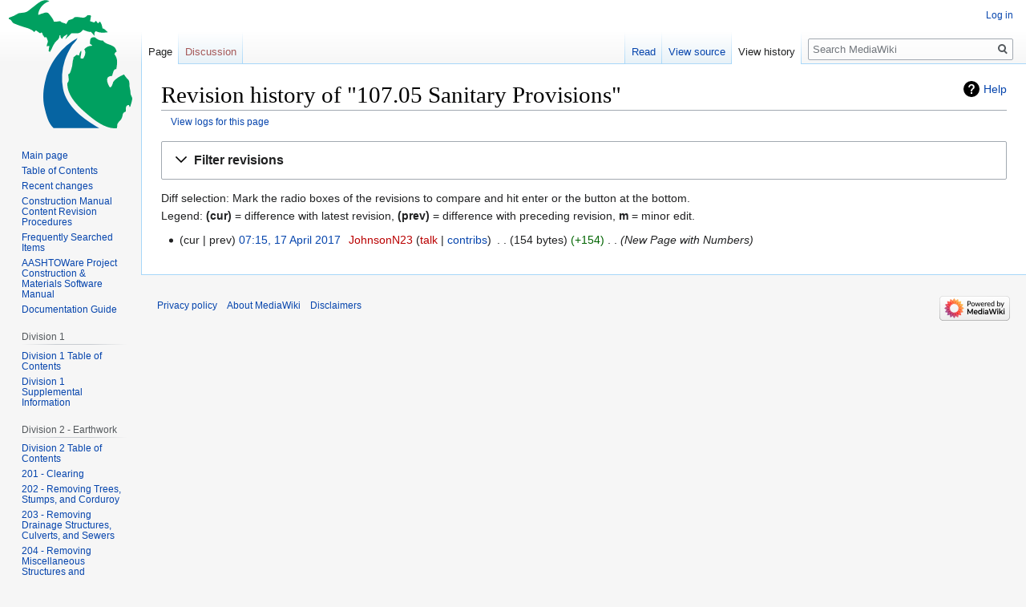

--- FILE ---
content_type: text/html; charset=UTF-8
request_url: https://mdotwiki.state.mi.us/construction/index.php?title=107.05_Sanitary_Provisions&action=history
body_size: 8944
content:

<!DOCTYPE html>
<html class="client-nojs" lang="en" dir="ltr">
<head>
<meta charset="UTF-8"/>
<title>Revision history of "107.05 Sanitary Provisions" - MediaWiki</title>
<script>document.documentElement.className="client-js";RLCONF={"wgBreakFrames":!1,"wgSeparatorTransformTable":["",""],"wgDigitTransformTable":["",""],"wgDefaultDateFormat":"dmy","wgMonthNames":["","January","February","March","April","May","June","July","August","September","October","November","December"],"wgRequestId":"aXGxyaZ7Sd3kkn6brG0MlAAAAZc","wgCSPNonce":!1,"wgCanonicalNamespace":"","wgCanonicalSpecialPageName":!1,"wgNamespaceNumber":0,"wgPageName":"107.05_Sanitary_Provisions","wgTitle":"107.05 Sanitary Provisions","wgCurRevisionId":4509,"wgRevisionId":0,"wgArticleId":1359,"wgIsArticle":!1,"wgIsRedirect":!1,"wgAction":"history","wgUserName":null,"wgUserGroups":["*"],"wgCategories":[],"wgPageContentLanguage":"en","wgPageContentModel":"wikitext","wgRelevantPageName":"107.05_Sanitary_Provisions","wgRelevantArticleId":1359,"wgIsProbablyEditable":!1,"wgRelevantPageIsProbablyEditable":!1,"wgRestrictionEdit":[],"wgRestrictionMove":[]};RLSTATE={"site.styles":"ready",
"noscript":"ready","user.styles":"ready","user":"ready","user.options":"loading","mediawiki.interface.helpers.styles":"ready","mediawiki.action.history.styles":"ready","mediawiki.special.changeslist":"ready","mediawiki.helplink":"ready","oojs-ui-core.styles":"ready","oojs-ui.styles.indicators":"ready","mediawiki.widgets.styles":"ready","oojs-ui-core.icons":"ready","mediawiki.htmlform.ooui.styles":"ready","mediawiki.htmlform.styles":"ready","mediawiki.widgets.DateInputWidget.styles":"ready","skins.vector.styles.legacy":"ready","jquery.makeCollapsible.styles":"ready","mediawiki.feedlink":"ready"};RLPAGEMODULES=["mediawiki.action.history","mediawiki.htmlform","mediawiki.htmlform.ooui","mediawiki.widgets.DateInputWidget","site","mediawiki.page.startup","mediawiki.page.ready","jquery.makeCollapsible","skins.vector.legacy.js","oojs-ui-core"];</script>
<script>(RLQ=window.RLQ||[]).push(function(){mw.loader.implement("user.options@1hzgi",function($,jQuery,require,module){/*@nomin*/mw.user.tokens.set({"patrolToken":"+\\","watchToken":"+\\","csrfToken":"+\\"});
});});</script>
<link rel="stylesheet" href="/construction/load.php?lang=en&amp;modules=jquery.makeCollapsible.styles%7Cmediawiki.action.history.styles%7Cmediawiki.feedlink%2Chelplink%7Cmediawiki.htmlform.ooui.styles%7Cmediawiki.htmlform.styles%7Cmediawiki.interface.helpers.styles%7Cmediawiki.special.changeslist%7Cmediawiki.widgets.DateInputWidget.styles%7Cmediawiki.widgets.styles%7Coojs-ui-core.icons%2Cstyles%7Coojs-ui.styles.indicators%7Cskins.vector.styles.legacy&amp;only=styles&amp;skin=vector"/>
<script async="" src="/construction/load.php?lang=en&amp;modules=startup&amp;only=scripts&amp;raw=1&amp;skin=vector"></script>
<meta name="generator" content="MediaWiki 1.35.2"/>
<meta name="robots" content="noindex,nofollow"/>
<link rel="shortcut icon" href="/favicon.ico"/>
<link rel="search" type="application/opensearchdescription+xml" href="/opensearch_desc.php" title="MediaWiki (en)"/>
<link rel="EditURI" type="application/rsd+xml" href="https://mdotwiki.state.mi.us/api.php?action=rsd"/>
<link rel="alternate" type="application/atom+xml" title="&quot;107.05 Sanitary Provisions&quot; Atom feed" href="/construction/index.php?title=107.05_Sanitary_Provisions&amp;feed=atom&amp;action=history"/>
<link rel="alternate" type="application/atom+xml" title="MediaWiki Atom feed" href="/construction/index.php?title=Special:RecentChanges&amp;feed=atom"/>
<!--[if lt IE 9]><script src="/resources/lib/html5shiv/html5shiv.js"></script><![endif]-->
</head>
<body class="mediawiki ltr sitedir-ltr mw-hide-empty-elt ns-0 ns-subject page-107_05_Sanitary_Provisions rootpage-107_05_Sanitary_Provisions skin-vector action-history skin-vector-legacy">
<div id="mw-page-base" class="noprint"></div>
<div id="mw-head-base" class="noprint"></div>
<div id="content" class="mw-body" role="main">
	<a id="top"></a>
	<div id="siteNotice" class="mw-body-content"></div>
	<div class="mw-indicators mw-body-content">
	<div id="mw-indicator-mw-helplink" class="mw-indicator"><a href="https://meta.wikimedia.org/wiki/Special:MyLanguage/Help:Page_history" target="_blank" class="mw-helplink">Help</a></div>
	</div>
	<h1 id="firstHeading" class="firstHeading" lang="en">Revision history of "107.05 Sanitary Provisions"</h1>
	<div id="bodyContent" class="mw-body-content">
		
		<div id="contentSub"><div class="mw-history-subtitle"><a href="/construction/index.php?title=Special:Log&amp;page=107.05+Sanitary+Provisions" title="Special:Log">View logs for this page</a></div></div>
		<div id="contentSub2"></div>
		
		<div id="jump-to-nav"></div>
		<a class="mw-jump-link" href="#mw-head">Jump to navigation</a>
		<a class="mw-jump-link" href="#searchInput">Jump to search</a>
		<div id="mw-content-text"><div class='mw-htmlform-ooui-wrapper oo-ui-layout oo-ui-panelLayout oo-ui-panelLayout-padded oo-ui-panelLayout-framed'><form id='mw-history-searchform' action='/construction/index.php' method='get' enctype='application/x-www-form-urlencoded' class='mw-htmlform mw-htmlform-ooui oo-ui-layout oo-ui-formLayout'><fieldset id='mw-history-search' class='oo-ui-layout oo-ui-labelElement oo-ui-fieldsetLayout mw-collapsible mw-collapsed'><legend role='button' class='oo-ui-fieldsetLayout-header mw-collapsible-toggle'><span class='oo-ui-iconElement-icon oo-ui-iconElement-noIcon'></span><span class='oo-ui-labelElement-label'>Filter revisions</span><span aria-disabled='false' class='oo-ui-widget oo-ui-widget-enabled oo-ui-iconElement-icon oo-ui-icon-expand oo-ui-iconElement oo-ui-labelElement-invisible oo-ui-iconWidget'>Expand</span><span aria-disabled='false' class='oo-ui-widget oo-ui-widget-enabled oo-ui-iconElement-icon oo-ui-icon-collapse oo-ui-iconElement oo-ui-labelElement-invisible oo-ui-iconWidget'>Collapse</span></legend><div class='oo-ui-fieldsetLayout-group mw-collapsible-content'><div aria-disabled='false' class='oo-ui-widget oo-ui-widget-enabled'><div data-mw-modules='mediawiki.widgets.DateInputWidget' id='ooui-php-5' class='mw-htmlform-field-HTMLDateTimeField  mw-htmlform-datetime-field mw-htmlform-field-autoinfuse oo-ui-layout oo-ui-labelElement oo-ui-fieldLayout oo-ui-fieldLayout-align-top' data-ooui='{"_":"mw.htmlform.FieldLayout","fieldWidget":{"tag":"mw-input-date-range-to"},"align":"top","helpInline":true,"$overlay":true,"label":{"html":"To date:"},"classes":["mw-htmlform-field-HTMLDateTimeField"," mw-htmlform-datetime-field","mw-htmlform-field-autoinfuse"]}'><div class='oo-ui-fieldLayout-body'><span class='oo-ui-fieldLayout-header'><label for='ooui-php-3' class='oo-ui-labelElement-label'>To date:</label></span><div class='oo-ui-fieldLayout-field'><div id='mw-input-date-range-to' aria-disabled='false' class='oo-ui-widget oo-ui-widget-enabled oo-ui-inputWidget oo-ui-textInputWidget oo-ui-textInputWidget-type-text oo-ui-textInputWidget-php mw-widget-dateInputWidget' data-ooui='{"_":"mw.widgets.DateInputWidget","longDisplayFormat":false,"precision":"day","$overlay":true,"placeholder":"YYYY-MM-DD","name":"date-range-to","inputId":"ooui-php-3"}'><input type='date' tabindex='0' aria-disabled='false' name='date-range-to' value='' placeholder='YYYY-MM-DD' id='ooui-php-3' class='oo-ui-inputWidget-input' /><span class='oo-ui-iconElement-icon oo-ui-iconElement-noIcon'></span><span class='oo-ui-indicatorElement-indicator oo-ui-indicatorElement-noIndicator'></span></div></div></div></div><div id='ooui-php-6' class='mw-htmlform-field-HTMLTagFilter  oo-ui-layout oo-ui-labelElement oo-ui-fieldLayout oo-ui-fieldLayout-align-top' data-ooui='{"_":"mw.htmlform.FieldLayout","fieldWidget":{"tag":"tagfilter"},"align":"top","helpInline":true,"$overlay":true,"label":{"html":"&lt;a href=\"\/construction\/index.php?title=Special:Tags\" title=\"Special:Tags\"&gt;Tag&lt;\/a&gt; filter:"},"classes":["mw-htmlform-field-HTMLTagFilter",""]}'><div class='oo-ui-fieldLayout-body'><span class='oo-ui-fieldLayout-header'><label for='ooui-php-4' class='oo-ui-labelElement-label'><a href="/construction/index.php?title=Special:Tags" title="Special:Tags">Tag</a> filter:</label></span><div class='oo-ui-fieldLayout-field'><div id='tagfilter' aria-disabled='false' class='oo-ui-widget oo-ui-widget-enabled oo-ui-inputWidget oo-ui-textInputWidget oo-ui-textInputWidget-type-text oo-ui-textInputWidget-php' data-ooui='{"_":"OO.ui.TextInputWidget","name":"tagfilter","inputId":"ooui-php-4"}'><input type='text' tabindex='0' aria-disabled='false' name='tagfilter' value='' id='ooui-php-4' class='oo-ui-inputWidget-input' /><span class='oo-ui-iconElement-icon oo-ui-iconElement-noIcon'></span><span class='oo-ui-indicatorElement-indicator oo-ui-indicatorElement-noIndicator'></span></div></div></div></div><input type="hidden" value="107.05 Sanitary Provisions" name="title"/>
<input id="mw-input-title" name="title" type="hidden" value="107.05_Sanitary_Provisions"/>
<input id="mw-input-action" name="action" type="hidden" value="history"/>
<div class="mw-htmlform-submit-buttons">
<span aria-disabled='false' id='ooui-php-7' class='mw-htmlform-submit oo-ui-widget oo-ui-widget-enabled oo-ui-inputWidget oo-ui-buttonElement oo-ui-buttonElement-framed oo-ui-labelElement oo-ui-flaggedElement-primary oo-ui-flaggedElement-progressive oo-ui-buttonInputWidget' data-ooui='{"_":"OO.ui.ButtonInputWidget","type":"submit","value":"Show revisions","label":"Show revisions","flags":["primary","progressive"],"classes":["mw-htmlform-submit"]}'><button type='submit' tabindex='0' aria-disabled='false' value='Show revisions' class='oo-ui-inputWidget-input oo-ui-buttonElement-button'><span class='oo-ui-iconElement-icon oo-ui-iconElement-noIcon oo-ui-image-invert'></span><span class='oo-ui-labelElement-label'>Show revisions</span><span class='oo-ui-indicatorElement-indicator oo-ui-indicatorElement-noIndicator oo-ui-image-invert'></span></button></span></div>
</div></div></fieldset></form></div><div class="mw-history-legend">
<p>Diff selection: Mark the radio boxes of the revisions to compare and hit enter or the button at the bottom.<br />
Legend: <strong>(cur)</strong> = difference with latest revision, <strong>(prev)</strong> = difference with preceding revision, <strong>m</strong> = minor edit.
</p>
</div><form action="/construction/index.php" id="mw-history-compare">
<input type="hidden" value="107.05_Sanitary_Provisions" name="title"/>
<input type="hidden" value="historysubmit" name="action"/>
<input type="hidden" value="revision" name="type"/>
<div class="mw-history-compareselectedversions">
</div><ul id="pagehistory">
<li data-mw-revid="4509"><span class="mw-history-histlinks mw-changeslist-links"><span>cur</span><span>prev</span></span> <a href="/construction/index.php?title=107.05_Sanitary_Provisions&amp;oldid=4509" class="mw-changeslist-date" title="107.05 Sanitary Provisions">07:15, 17 April 2017</a>‎ <span class='history-user'><a href="/construction/index.php?title=User:JohnsonN23&amp;action=edit&amp;redlink=1" class="new mw-userlink" title="User:JohnsonN23 (page does not exist)"><bdi>JohnsonN23</bdi></a> <span class="mw-usertoollinks mw-changeslist-links"><span><a href="/construction/index.php?title=User_talk:JohnsonN23&amp;action=edit&amp;redlink=1" class="new mw-usertoollinks-talk" title="User talk:JohnsonN23 (page does not exist)">talk</a></span> <span><a href="/construction/index.php?title=Special:Contributions/JohnsonN23" class="mw-usertoollinks-contribs" title="Special:Contributions/JohnsonN23">contribs</a></span></span></span>‎ <span class="mw-changeslist-separator"></span> <span class="history-size mw-diff-bytes">154 bytes</span> <span dir="ltr" class="mw-plusminus-pos mw-diff-bytes" title="154 bytes after change">+154</span>‎ <span class="mw-changeslist-separator"></span>  <span class="comment comment--without-parentheses">New Page with Numbers</span></li>
</ul>
</form><p data-check="boiler plate para here"></p></div><div class="printfooter">Retrieved from "<a dir="ltr" href="https://mdotwiki.state.mi.us/construction/index.php?title=107.05_Sanitary_Provisions">https://mdotwiki.state.mi.us/construction/index.php?title=107.05_Sanitary_Provisions</a>"</div>
		<div id="catlinks" class="catlinks catlinks-allhidden" data-mw="interface"></div>
	</div>
</div>

<div id="mw-navigation">
	<h2>Navigation menu</h2>
	<div id="mw-head">
		<!-- Please do not use role attribute as CSS selector, it is deprecated. -->
<nav id="p-personal" class="vector-menu" aria-labelledby="p-personal-label" role="navigation" 
	 >
	<h3 id="p-personal-label">
		<span>Personal tools</span>
	</h3>
	<!-- Please do not use the .body class, it is deprecated. -->
	<div class="body vector-menu-content">
		<!-- Please do not use the .menu class, it is deprecated. -->
		<ul class="vector-menu-content-list"><li id="pt-login"><a href="/construction/index.php?title=Special:UserLogin&amp;returnto=107.05+Sanitary+Provisions&amp;returntoquery=action%3Dhistory" title="You are encouraged to log in; however, it is not mandatory [o]" accesskey="o">Log in</a></li></ul>
		
	</div>
</nav>


		<div id="left-navigation">
			<!-- Please do not use role attribute as CSS selector, it is deprecated. -->
<nav id="p-namespaces" class="vector-menu vector-menu-tabs vectorTabs" aria-labelledby="p-namespaces-label" role="navigation" 
	 >
	<h3 id="p-namespaces-label">
		<span>Namespaces</span>
	</h3>
	<!-- Please do not use the .body class, it is deprecated. -->
	<div class="body vector-menu-content">
		<!-- Please do not use the .menu class, it is deprecated. -->
		<ul class="vector-menu-content-list"><li id="ca-nstab-main" class="selected"><a href="/construction/index.php?title=107.05_Sanitary_Provisions" title="View the content page [c]" accesskey="c">Page</a></li><li id="ca-talk" class="new"><a href="/construction/index.php?title=Talk:107.05_Sanitary_Provisions&amp;action=edit&amp;redlink=1" rel="discussion" title="Discussion about the content page (page does not exist) [t]" accesskey="t">Discussion</a></li></ul>
		
	</div>
</nav>


			<!-- Please do not use role attribute as CSS selector, it is deprecated. -->
<nav id="p-variants" class="vector-menu-empty emptyPortlet vector-menu vector-menu-dropdown vectorMenu" aria-labelledby="p-variants-label" role="navigation" 
	 >
	<input type="checkbox" class="vector-menu-checkbox vectorMenuCheckbox" aria-labelledby="p-variants-label" />
	<h3 id="p-variants-label">
		<span>Variants</span>
	</h3>
	<!-- Please do not use the .body class, it is deprecated. -->
	<div class="body vector-menu-content">
		<!-- Please do not use the .menu class, it is deprecated. -->
		<ul class="menu vector-menu-content-list"></ul>
		
	</div>
</nav>


		</div>
		<div id="right-navigation">
			<!-- Please do not use role attribute as CSS selector, it is deprecated. -->
<nav id="p-views" class="vector-menu vector-menu-tabs vectorTabs" aria-labelledby="p-views-label" role="navigation" 
	 >
	<h3 id="p-views-label">
		<span>Views</span>
	</h3>
	<!-- Please do not use the .body class, it is deprecated. -->
	<div class="body vector-menu-content">
		<!-- Please do not use the .menu class, it is deprecated. -->
		<ul class="vector-menu-content-list"><li id="ca-view" class="collapsible"><a href="/construction/index.php?title=107.05_Sanitary_Provisions">Read</a></li><li id="ca-viewsource" class="collapsible"><a href="/construction/index.php?title=107.05_Sanitary_Provisions&amp;action=edit" title="This page is protected.&#10;You can view its source [e]" accesskey="e">View source</a></li><li id="ca-history" class="collapsible selected"><a href="/construction/index.php?title=107.05_Sanitary_Provisions&amp;action=history" title="Past revisions of this page [h]" accesskey="h">View history</a></li></ul>
		
	</div>
</nav>


			<!-- Please do not use role attribute as CSS selector, it is deprecated. -->
<nav id="p-cactions" class="vector-menu-empty emptyPortlet vector-menu vector-menu-dropdown vectorMenu" aria-labelledby="p-cactions-label" role="navigation" 
	 >
	<input type="checkbox" class="vector-menu-checkbox vectorMenuCheckbox" aria-labelledby="p-cactions-label" />
	<h3 id="p-cactions-label">
		<span>More</span>
	</h3>
	<!-- Please do not use the .body class, it is deprecated. -->
	<div class="body vector-menu-content">
		<!-- Please do not use the .menu class, it is deprecated. -->
		<ul class="menu vector-menu-content-list"></ul>
		
	</div>
</nav>


			<div id="p-search" role="search">
	<h3 >
		<label for="searchInput">Search</label>
	</h3>
	<form action="/construction/index.php" id="searchform">
		<div id="simpleSearch">
			<input type="search" name="search" placeholder="Search MediaWiki" title="Search MediaWiki [f]" accesskey="f" id="searchInput"/>
			<input type="hidden" name="title" value="Special:Search">
			<input type="submit" name="fulltext" value="Search" title="Search the pages for this text" id="mw-searchButton" class="searchButton mw-fallbackSearchButton"/>
			<input type="submit" name="go" value="Go" title="Go to a page with this exact name if it exists" id="searchButton" class="searchButton"/>
		</div>
	</form>
</div>

		</div>
	</div>
	
<div id="mw-panel">
	<div id="p-logo" role="banner">
		<a  title="Visit the main page" class="mw-wiki-logo" href="/construction/index.php?title=Main_Page"></a>
	</div>
	<!-- Please do not use role attribute as CSS selector, it is deprecated. -->
<nav id="p-navigation" class="vector-menu vector-menu-portal portal portal-first" aria-labelledby="p-navigation-label" role="navigation" 
	 >
	<h3 id="p-navigation-label">
		<span>Navigation</span>
	</h3>
	<!-- Please do not use the .body class, it is deprecated. -->
	<div class="body vector-menu-content">
		<!-- Please do not use the .menu class, it is deprecated. -->
		<ul class="vector-menu-content-list"><li id="n-mainpage-description"><a href="/construction/index.php?title=Main_Page" title="Visit the main page [z]" accesskey="z">Main page</a></li><li id="n-Table-of-Contents"><a href="/construction/index.php?title=Category:Construction_Manual">Table of Contents</a></li><li id="n-recentchanges"><a href="https://mdotwiki.state.mi.us/construction/index.php/Main_Page#Recent_Major_Changes" rel="nofollow" title="A list of recent changes in the wiki [r]" accesskey="r">Recent changes</a></li><li id="n-Construction-Manual-Content-Revision-Procedures"><a href="/construction/index.php?title=Content_Revision_Procedures">Construction Manual Content Revision Procedures</a></li><li id="n-Frequently-Searched-Items"><a href="/construction/index.php?title=Frequently_Searched_Items">Frequently Searched Items</a></li><li id="n-AASHTOWare-Project-Construction-.26-Materials-Software-Manual"><a href="https://mdotwiki.state.mi.us/aashtoware/index.php/Main_Page" rel="nofollow">AASHTOWare Project Construction &amp; Materials Software Manual</a></li><li id="n-Documentation-Guide"><a href="https://mdotwiki.state.mi.us/images_construction/5/52/Documentation_Guide_2025-03-21-R.pdf" rel="nofollow">Documentation Guide</a></li></ul>
		
	</div>
</nav>


	<!-- Please do not use role attribute as CSS selector, it is deprecated. -->
<nav id="p-Division 1" class="vector-menu vector-menu-portal portal" aria-labelledby="p-Division 1-label" role="navigation" 
	 >
	<h3 id="p-Division 1-label">
		<span>Division 1</span>
	</h3>
	<!-- Please do not use the .body class, it is deprecated. -->
	<div class="body vector-menu-content">
		<!-- Please do not use the .menu class, it is deprecated. -->
		<ul class="vector-menu-content-list"><li id="n-Division-1-Table-of-Contents"><a href="/construction/index.php?title=Table_of_Contents_Division_1">Division 1 Table of Contents</a></li><li id="n-Division-1-Supplemental-Information"><a href="/construction/index.php?title=Table_of_Contents_Division_1_Supplemental">Division 1 Supplemental Information</a></li></ul>
		
	</div>
</nav>

<!-- Please do not use role attribute as CSS selector, it is deprecated. -->
<nav id="p-Division 2 - Earthwork" class="vector-menu vector-menu-portal portal" aria-labelledby="p-Division 2 - Earthwork-label" role="navigation" 
	 >
	<h3 id="p-Division 2 - Earthwork-label">
		<span>Division 2 - Earthwork</span>
	</h3>
	<!-- Please do not use the .body class, it is deprecated. -->
	<div class="body vector-menu-content">
		<!-- Please do not use the .menu class, it is deprecated. -->
		<ul class="vector-menu-content-list"><li id="n-Division-2-Table-of-Contents"><a href="/construction/index.php?title=Category:Division_2">Division 2 Table of Contents</a></li><li id="n-201---Clearing"><a href="/construction/index.php?title=201_-_Clearing">201 - Clearing</a></li><li id="n-202---Removing-Trees.2C-Stumps.2C-and-Corduroy"><a href="/construction/index.php?title=202_-_Removing_Trees,_Stumps,_and_Corduroy">202 - Removing Trees, Stumps, and Corduroy</a></li><li id="n-203---Removing-Drainage-Structures.2C-Culverts.2C-and-Sewers"><a href="/construction/index.php?title=203_-_Removing_Drainage_Structures,_Culverts,_and_Sewers">203 - Removing Drainage Structures, Culverts, and Sewers</a></li><li id="n-204---Removing-Miscellaneous-Structures-and-Materials"><a href="/construction/index.php?title=204_-_Removing_Miscellaneous_Structures_and_Materials">204 - Removing Miscellaneous Structures and Materials</a></li><li id="n-205---Roadway-Earthwork"><a href="/construction/index.php?title=205_-_Roadway_Earthwork">205 - Roadway Earthwork</a></li><li id="n-206---Excavation-and-Backfill-for-Structures"><a href="/construction/index.php?title=206_-_Excavation_and_Backfill_for_Structures">206 - Excavation and Backfill for Structures</a></li><li id="n-207---Obliterating-Roadway"><a href="/construction/index.php?title=207_-_Obliterating_Roadway">207 - Obliterating Roadway</a></li><li id="n-208---Soil-Erosion-and-Sedimentation-Control-.28NPDES.29"><a href="/construction/index.php?title=208_-_Soil_Erosion_and_Sedimentation_Control_(NPDES)">208 - Soil Erosion and Sedimentation Control (NPDES)</a></li><li id="n-209---Project-Cleanup"><a href="/construction/index.php?title=209_-_Project_Cleanup">209 - Project Cleanup</a></li><li id="n-Division-2-Supplemental-Information"><a href="/construction/index.php?title=Division_2_Supplemental_Information">Division 2 Supplemental Information</a></li></ul>
		
	</div>
</nav>

<!-- Please do not use role attribute as CSS selector, it is deprecated. -->
<nav id="p-Division 3 - Base Courses" class="vector-menu vector-menu-portal portal" aria-labelledby="p-Division 3 - Base Courses-label" role="navigation" 
	 >
	<h3 id="p-Division 3 - Base Courses-label">
		<span>Division 3 - Base Courses</span>
	</h3>
	<!-- Please do not use the .body class, it is deprecated. -->
	<div class="body vector-menu-content">
		<!-- Please do not use the .menu class, it is deprecated. -->
		<ul class="vector-menu-content-list"><li id="n-Division-3-Table-of-Contents"><a href="/construction/index.php?title=Category:Division_3">Division 3 Table of Contents</a></li><li id="n-301---Subbase"><a href="/construction/index.php?title=301_-_Subbase">301 - Subbase</a></li><li id="n-302---Aggregate-Base-Courses"><a href="/construction/index.php?title=302_-_Aggregate_Base_Courses">302 - Aggregate Base Courses</a></li><li id="n-303---Open-Graded-Drainage-Course"><a href="/construction/index.php?title=303_-_Open_Graded_Drainage_Course">303 - Open Graded Drainage Course</a></li><li id="n-304---Rubbilizing-Existing-PCC-Pavement"><a href="/construction/index.php?title=304_-_Rubbilizing_Existing_PCC_Pavement">304 - Rubbilizing Existing PCC Pavement</a></li><li id="n-305---HMA-Base-Crushing-and-Shaping"><a href="/construction/index.php?title=305_-_HMA_Base_Crushing_and_Shaping">305 - HMA Base Crushing and Shaping</a></li><li id="n-306---Aggregate-Surface-Course"><a href="/construction/index.php?title=306_-_Aggregate_Surface_Course">306 - Aggregate Surface Course</a></li><li id="n-307---Aggregate-Shoulders-and-Approaches"><a href="/construction/index.php?title=307_-_Aggregate_Shoulders_and_Approaches">307 - Aggregate Shoulders and Approaches</a></li><li id="n-308---Geotextiles-for-Base"><a href="/construction/index.php?title=308_-_Geotextiles_for_Base">308 - Geotextiles for Base</a></li><li id="n-Division-3-Supplemental-Information"><a href="/construction/index.php?title=Division_3_Supplemental_Information">Division 3 Supplemental Information</a></li></ul>
		
	</div>
</nav>

<!-- Please do not use role attribute as CSS selector, it is deprecated. -->
<nav id="p-Division 4 - Drainage Features" class="vector-menu vector-menu-portal portal" aria-labelledby="p-Division 4 - Drainage Features-label" role="navigation" 
	 >
	<h3 id="p-Division 4 - Drainage Features-label">
		<span>Division 4 - Drainage Features</span>
	</h3>
	<!-- Please do not use the .body class, it is deprecated. -->
	<div class="body vector-menu-content">
		<!-- Please do not use the .menu class, it is deprecated. -->
		<ul class="vector-menu-content-list"><li id="n-Division-4-Table-of-Contents"><a href="/construction/index.php?title=Category:Division_4">Division 4 Table of Contents</a></li><li id="n-401---Culverts"><a href="/construction/index.php?title=401_-_Culverts">401 - Culverts</a></li><li id="n-402---Storm-Sewers"><a href="/construction/index.php?title=402_-_Storm_Sewers">402 - Storm Sewers</a></li><li id="n-403---Drainage-Structures"><a href="/construction/index.php?title=403_-_Drainage_Structures">403 - Drainage Structures</a></li><li id="n-404---Underdrain"><a href="/construction/index.php?title=404_-_Underdrain">404 - Underdrain</a></li><li id="n-405---Pump-Station-Construction"><a href="/construction/index.php?title=405_-_Pump_Station_Construction">405 - Pump Station Construction</a></li><li id="n-406---Precast-Three-Sided.2C-Arch.2C-and-Box-Culverts"><a href="/construction/index.php?title=406_-_Precast_Three-Sided,_Arch,_and_Box_Culverts">406 - Precast Three-Sided, Arch, and Box Culverts</a></li><li id="n-Division-4-Supplemental-Information"><a href="/construction/index.php?title=Division_4_Supplemental_Information">Division 4 Supplemental Information</a></li></ul>
		
	</div>
</nav>

<!-- Please do not use role attribute as CSS selector, it is deprecated. -->
<nav id="p-Division 5 - HMA Pavements and Surface Treatments" class="vector-menu vector-menu-portal portal" aria-labelledby="p-Division 5 - HMA Pavements and Surface Treatments-label" role="navigation" 
	 >
	<h3 id="p-Division 5 - HMA Pavements and Surface Treatments-label">
		<span>Division 5 - HMA Pavements and Surface Treatments</span>
	</h3>
	<!-- Please do not use the .body class, it is deprecated. -->
	<div class="body vector-menu-content">
		<!-- Please do not use the .menu class, it is deprecated. -->
		<ul class="vector-menu-content-list"><li id="n-Division-5-Table-of-Contents"><a href="/construction/index.php?title=Category:Division_5">Division 5 Table of Contents</a></li><li id="n-501---Plant-Produced-Hot-Mix-Asphalt"><a href="/construction/index.php?title=501_-_Plant_Produced_Hot_Mix_Asphalt">501 - Plant Produced Hot Mix Asphalt</a></li><li id="n-502---HMA-Crack-Treatment"><a href="/construction/index.php?title=502_-_HMA_Crack_Treatment">502 - HMA Crack Treatment</a></li><li id="n-503---Paver-Placed-Surface-Seal"><a href="/construction/index.php?title=503_-_Paver_Placed_Surface_Seal">503 - Paver Placed Surface Seal</a></li><li id="n-504---Micro-Surfacing"><a href="/construction/index.php?title=504_-_Micro-Surfacing">504 - Micro-Surfacing</a></li><li id="n-505---Chip-Seals"><a href="/construction/index.php?title=505_-_Chip_Seals">505 - Chip Seals</a></li><li id="n-506---Slurry-Seal"><a href="/construction/index.php?title=506_-_Slurry_Seal">506 - Slurry Seal</a></li></ul>
		
	</div>
</nav>

<!-- Please do not use role attribute as CSS selector, it is deprecated. -->
<nav id="p-Division 6 - PCC Pavement Mixtures" class="vector-menu vector-menu-portal portal" aria-labelledby="p-Division 6 - PCC Pavement Mixtures-label" role="navigation" 
	 >
	<h3 id="p-Division 6 - PCC Pavement Mixtures-label">
		<span>Division 6 - PCC Pavement Mixtures</span>
	</h3>
	<!-- Please do not use the .body class, it is deprecated. -->
	<div class="body vector-menu-content">
		<!-- Please do not use the .menu class, it is deprecated. -->
		<ul class="vector-menu-content-list"><li id="n-Division-6-Table-of-Contents"><a href="/construction/index.php?title=Category:Division_6">Division 6 Table of Contents</a></li><li id="n-602---Concrete-Pavement-Construction"><a href="/construction/index.php?title=602_-_Concrete_Pavement_Construction">602 - Concrete Pavement Construction</a></li><li id="n-603---Concrete-Pavement-Restoration"><a href="/construction/index.php?title=603_-_Concrete_Pavement_Restoration">603 - Concrete Pavement Restoration</a></li></ul>
		
	</div>
</nav>

<!-- Please do not use role attribute as CSS selector, it is deprecated. -->
<nav id="p-Division 7 - Structures" class="vector-menu vector-menu-portal portal" aria-labelledby="p-Division 7 - Structures-label" role="navigation" 
	 >
	<h3 id="p-Division 7 - Structures-label">
		<span>Division 7 - Structures</span>
	</h3>
	<!-- Please do not use the .body class, it is deprecated. -->
	<div class="body vector-menu-content">
		<!-- Please do not use the .menu class, it is deprecated. -->
		<ul class="vector-menu-content-list"><li id="n-Division-7-Table-of-Contents"><a href="/construction/index.php?title=Category:Division_7">Division 7 Table of Contents</a></li><li id="n-700---Closure-of-Unsafe-Structures"><a href="/construction/index.php?title=700_-_Closure_of_Unsafe_Structures">700 - Closure of Unsafe Structures</a></li><li id="n-701---Portland-Cement-Concrete-for-Structures"><a href="/construction/index.php?title=701_-_Portland_Cement_Concrete_for_Structures">701 - Portland Cement Concrete for Structures</a></li><li id="n-702---Mortar-and-Grout"><a href="/construction/index.php?title=702_-_Mortar_and_Grout">702 - Mortar and Grout</a></li><li id="n-703---Mortar-and-Concrete-Patching-Repair-and-Resurfacing-Mixes"><a href="/construction/index.php?title=703_-_Mortar_and_Concrete_Patching_Repair_and_Resurfacing_Mixes">703 - Mortar and Concrete Patching Repair and Resurfacing Mixes</a></li><li id="n-704---Steel-Sheet-Piling-and-Cofferdams"><a href="/construction/index.php?title=704_-_Steel_Sheet_Piling_and_Cofferdams">704 - Steel Sheet Piling and Cofferdams</a></li><li id="n-705---Foundation-Piling"><a href="/construction/index.php?title=705_-_Foundation_Piling">705 - Foundation Piling</a></li><li id="n-706---Structural-Concrete"><a href="/construction/index.php?title=706_-_Structural_Concrete">706 - Structural Concrete</a></li><li id="n-707---Structural-Steel"><a href="/construction/index.php?title=707_-_Structural_Steel">707 - Structural Steel</a></li><li id="n-708---Prestressed-Concrete"><a href="/construction/index.php?title=708_-_Prestressed_Concrete">708 - Prestressed Concrete</a></li><li id="n-709---Timber-Structures"><a href="/construction/index.php?title=709_-_Timber_Structures">709 - Timber Structures</a></li><li id="n-710---Waterproofing-and-Protective-Covers"><a href="/construction/index.php?title=710_-_Waterproofing_and_Protective_Covers">710 - Waterproofing and Protective Covers</a></li><li id="n-711---Bridge-Railings"><a href="/construction/index.php?title=711_-_Bridge_Railings">711 - Bridge Railings</a></li><li id="n-712---Bridge-Rehabilitation.2C-Concrete"><a href="/construction/index.php?title=712_-_Bridge_Rehabilitation,_Concrete">712 - Bridge Rehabilitation, Concrete</a></li><li id="n-713---Bridge-Rehabilitation.2C-Steel"><a href="/construction/index.php?title=713_-_Bridge_Rehabilitation,_Steel">713 - Bridge Rehabilitation, Steel</a></li><li id="n-714---Temporary-Structures-and-Approaches"><a href="/construction/index.php?title=714_-_Temporary_Structures_and_Approaches">714 - Temporary Structures and Approaches</a></li><li id="n-715---Cleaning-and-Coating-Existing-Structural-Steel"><a href="/construction/index.php?title=715_-_Cleaning_and_Coating_Existing_Structural_Steel">715 - Cleaning and Coating Existing Structural Steel</a></li><li id="n-716---Shop-Cleaning-and-Coating-Structural-Steel"><a href="/construction/index.php?title=716_-_Shop_Cleaning_and_Coating_Structural_Steel">716 - Shop Cleaning and Coating Structural Steel</a></li><li id="n-717---Downspouts-and-Drains"><a href="/construction/index.php?title=717_-_Downspouts_and_Drains">717 - Downspouts and Drains</a></li><li id="n-718---Drilled-Shafts"><a href="/construction/index.php?title=718_-_Drilled_Shafts">718 - Drilled Shafts</a></li><li id="n-719---Earth-Retaining-Structures"><a href="/construction/index.php?title=719_-_Earth_Retaining_Structures">719 - Earth Retaining Structures</a></li><li id="n-Division-7-Supplemental-Information"><a href="/construction/index.php?title=Division_7_Supplemental_Information">Division 7 Supplemental Information</a></li></ul>
		
	</div>
</nav>

<!-- Please do not use role attribute as CSS selector, it is deprecated. -->
<nav id="p-Division 8 - Incidental Construction" class="vector-menu vector-menu-portal portal" aria-labelledby="p-Division 8 - Incidental Construction-label" role="navigation" 
	 >
	<h3 id="p-Division 8 - Incidental Construction-label">
		<span>Division 8 - Incidental Construction</span>
	</h3>
	<!-- Please do not use the .body class, it is deprecated. -->
	<div class="body vector-menu-content">
		<!-- Please do not use the .menu class, it is deprecated. -->
		<ul class="vector-menu-content-list"><li id="n-Division-8-Table-of-Contents"><a href="/construction/index.php?title=Category:Division_8">Division 8 Table of Contents</a></li><li id="n-801---Concrete-Driveways"><a href="/construction/index.php?title=801_-_Concrete_Driveways">801 - Concrete Driveways</a></li><li id="n-802---Concrete-Curb.2C-Gutter.2C-and-Dividers"><a href="/construction/index.php?title=802_-_Concrete_Curb,_Gutter,_and_Dividers">802 - Concrete Curb, Gutter, and Dividers</a></li><li id="n-803---Concrete-Sidewalk.2C-Ramps.2C-and-Steps"><a href="/construction/index.php?title=803_-_Concrete_Sidewalk,_Ramps,_and_Steps">803 - Concrete Sidewalk, Ramps, and Steps</a></li><li id="n-804---Concrete-Barriers-and-Glare-Screens"><a href="/construction/index.php?title=804_-_Concrete_Barriers_and_Glare_Screens">804 - Concrete Barriers and Glare Screens</a></li><li id="n-805---Hot-Mix-Asphalt-Curb"><a href="/construction/index.php?title=805_-_Hot_Mix_Asphalt_Curb">805 - Hot Mix Asphalt Curb</a></li><li id="n-806---Bicycle-Paths"><a href="/construction/index.php?title=806_-_Bicycle_Paths">806 - Bicycle Paths</a></li><li id="n-807---Guardrail.2C-Guardrail-Terminals.2C-and-Miscellaneous-Posts"><a href="/construction/index.php?title=807_-_Guardrail,_Guardrail_Terminals,_and_Miscellaneous_Posts">807 - Guardrail, Guardrail Terminals, and Miscellaneous Posts</a></li><li id="n-808---Fencing"><a href="/construction/index.php?title=808_-_Fencing">808 - Fencing</a></li><li id="n-809---Field-Office"><a href="/construction/index.php?title=809_-_Field_Office">809 - Field Office</a></li><li id="n-810---Permanent-Traffic-Signs-and-Supports"><a href="/construction/index.php?title=810_-_Permanent_Traffic_Signs_and_Supports">810 - Permanent Traffic Signs and Supports</a></li><li id="n-811---Permanent-Pavement-Markings"><a href="/construction/index.php?title=811_-_Permanent_Pavement_Markings">811 - Permanent Pavement Markings</a></li><li id="n-812---Temporary-Traffic-Control-for-Construction-Zone-Operations"><a href="/construction/index.php?title=812_-_Temporary_Traffic_Control_for_Construction_Zone_Operations">812 - Temporary Traffic Control for Construction Zone Operations</a></li><li id="n-813---Slope-Protection"><a href="/construction/index.php?title=813_-_Slope_Protection">813 - Slope Protection</a></li><li id="n-814---Paved-Ditches"><a href="/construction/index.php?title=814_-_Paved_Ditches">814 - Paved Ditches</a></li><li id="n-815---Landscaping"><a href="/construction/index.php?title=815_-_Landscaping">815 - Landscaping</a></li><li id="n-816---Turf-Establishment"><a href="/construction/index.php?title=816_-_Turf_Establishment">816 - Turf Establishment</a></li><li id="n-817---Landscape-Mowing"><a href="/construction/index.php?title=817_-_Landscape_Mowing">817 - Landscape Mowing</a></li><li id="n-818---Dune-Grass-Planting"><a href="/construction/index.php?title=818_-_Dune_Grass_Planting">818 - Dune Grass Planting</a></li><li id="n-819---Electrical-and-Lighting"><a href="/construction/index.php?title=819_-_Electrical_and_Lighting">819 - Electrical and Lighting</a></li><li id="n-820---Traffic-Signals"><a href="/construction/index.php?title=820_-_Traffic_Signals">820 - Traffic Signals</a></li><li id="n-821---Preservation-of-Land-Monuments-and-Property-Corners"><a href="/construction/index.php?title=821_-_Preservation_of_Land_Monuments_and_Property_Corners">821 - Preservation of Land Monuments and Property Corners</a></li><li id="n-822---Ground-or-Cut-Centerline-and-Shoulder-Corrugations"><a href="/construction/index.php?title=822_-_Ground_or_Cut_Centerline_and_Shoulder_Corrugations">822 - Ground or Cut Centerline and Shoulder Corrugations</a></li><li id="n-823---Water-Mains"><a href="/construction/index.php?title=823_-_Water_Mains">823 - Water Mains</a></li><li id="n-824---Contractor-Staking"><a href="/construction/index.php?title=824_-_Contractor_Staking">824 - Contractor Staking</a></li><li id="n-825---Sanitary-Sewer-Systems"><a href="/construction/index.php?title=825_-_Sanitary_Sewer_Systems">825 - Sanitary Sewer Systems</a></li><li id="n-826-.E2.80.93-Intelligent-Transportation-Systems"><a href="/construction/index.php?title=826_%E2%80%93_Intelligent_Transportation_Systems">826 – Intelligent Transportation Systems</a></li></ul>
		
	</div>
</nav>

<!-- Please do not use role attribute as CSS selector, it is deprecated. -->
<nav id="p-Division 9 - Materials" class="vector-menu vector-menu-portal portal" aria-labelledby="p-Division 9 - Materials-label" role="navigation" 
	 >
	<h3 id="p-Division 9 - Materials-label">
		<span>Division 9 - Materials</span>
	</h3>
	<!-- Please do not use the .body class, it is deprecated. -->
	<div class="body vector-menu-content">
		<!-- Please do not use the .menu class, it is deprecated. -->
		<ul class="vector-menu-content-list"><li id="n-900---Materials"><a href="/construction/index.php?title=900_-_Materials">900 - Materials</a></li></ul>
		
	</div>
</nav>

<!-- Please do not use role attribute as CSS selector, it is deprecated. -->
<nav id="p-Division 10 - Concrete Mixtures" class="vector-menu vector-menu-portal portal" aria-labelledby="p-Division 10 - Concrete Mixtures-label" role="navigation" 
	 >
	<h3 id="p-Division 10 - Concrete Mixtures-label">
		<span>Division 10 - Concrete Mixtures</span>
	</h3>
	<!-- Please do not use the .body class, it is deprecated. -->
	<div class="body vector-menu-content">
		<!-- Please do not use the .menu class, it is deprecated. -->
		<ul class="vector-menu-content-list"><li id="n-Division-10-Table-of-Contents"><a href="/construction/index.php?title=Category:Division_10">Division 10 Table of Contents</a></li><li id="n-1001---Concrete-Production-Equipment-and-Facilities"><a href="/construction/index.php?title=1001_-_Concrete_Production_Equipment_and_Facilities">1001 - Concrete Production Equipment and Facilities</a></li><li id="n-1002---Contractor-Quality-Control-for-Concrete"><a href="/construction/index.php?title=1002_-_Contractor_Quality_Control_for_Concrete">1002 - Contractor Quality Control for Concrete</a></li><li id="n-1003---Quality-Assurance-.28Acceptance.29-for-Concrete"><a href="/construction/index.php?title=1003_-_Quality_Assurance_(Acceptance)_for_Concrete">1003 - Quality Assurance (Acceptance) for Concrete</a></li><li id="n-1004---Portland-Cement-Concrete-Mixtures"><a href="/construction/index.php?title=1004_-_Portland_Cement_Concrete_Mixtures">1004 - Portland Cement Concrete Mixtures</a></li><li id="n-1005---Mortar-and-Grout-Mixtures"><a href="/construction/index.php?title=1005_-_Mortar_and_Grout_Mixtures">1005 - Mortar and Grout Mixtures</a></li><li id="n-1006---Patching.2C-Repair.2C-.26-Overlay-Mixtures"><a href="/construction/index.php?title=1006_-_Patching,_Repair,_%26_Overlay_Mixtures">1006 - Patching, Repair, &amp; Overlay Mixtures</a></li></ul>
		
	</div>
</nav>

<!-- Please do not use role attribute as CSS selector, it is deprecated. -->
<nav id="p-tb" class="vector-menu vector-menu-portal portal" aria-labelledby="p-tb-label" role="navigation" 
	 >
	<h3 id="p-tb-label">
		<span>Tools</span>
	</h3>
	<!-- Please do not use the .body class, it is deprecated. -->
	<div class="body vector-menu-content">
		<!-- Please do not use the .menu class, it is deprecated. -->
		<ul class="vector-menu-content-list"><li id="t-whatlinkshere"><a href="/construction/index.php?title=Special:WhatLinksHere/107.05_Sanitary_Provisions" title="A list of all wiki pages that link here [j]" accesskey="j">What links here</a></li><li id="t-recentchangeslinked"><a href="/construction/index.php?title=Special:RecentChangesLinked/107.05_Sanitary_Provisions" rel="nofollow" title="Recent changes in pages linked from this page [k]" accesskey="k">Related changes</a></li><li id="feedlinks"><a href="/construction/index.php?title=107.05_Sanitary_Provisions&amp;feed=atom&amp;action=history" id="feed-atom" rel="alternate" type="application/atom+xml" class="feedlink" title="Atom feed for this page">Atom</a></li><li id="t-specialpages"><a href="/construction/index.php?title=Special:SpecialPages" title="A list of all special pages [q]" accesskey="q">Special pages</a></li><li id="t-info"><a href="/construction/index.php?title=107.05_Sanitary_Provisions&amp;action=info" title="More information about this page">Page information</a></li></ul>
		
	</div>
</nav>


	
</div>

</div>

<footer id="footer" class="mw-footer" role="contentinfo" >
	<ul id="footer-places" >
		<li id="footer-places-privacy"><a href="/construction/index.php?title=MediaWiki:Privacy_policy" title="MediaWiki:Privacy policy">Privacy policy</a></li>
		<li id="footer-places-about"><a href="/construction/index.php?title=MediaWiki:About" title="MediaWiki:About">About MediaWiki</a></li>
		<li id="footer-places-disclaimer"><a href="/construction/index.php?title=MediaWiki:General_disclaimer" title="MediaWiki:General disclaimer">Disclaimers</a></li>
	</ul>
	<ul id="footer-icons" class="noprint">
		<li id="footer-poweredbyico"><a href="https://www.mediawiki.org/"><img src="/resources/assets/poweredby_mediawiki_88x31.png" alt="Powered by MediaWiki" srcset="/resources/assets/poweredby_mediawiki_132x47.png 1.5x, /resources/assets/poweredby_mediawiki_176x62.png 2x" width="88" height="31" loading="lazy"/></a></li>
	</ul>
	<div style="clear: both;"></div>
</footer>



<script>(RLQ=window.RLQ||[]).push(function(){mw.config.set({"wgBackendResponseTime":110});});</script></body></html>
